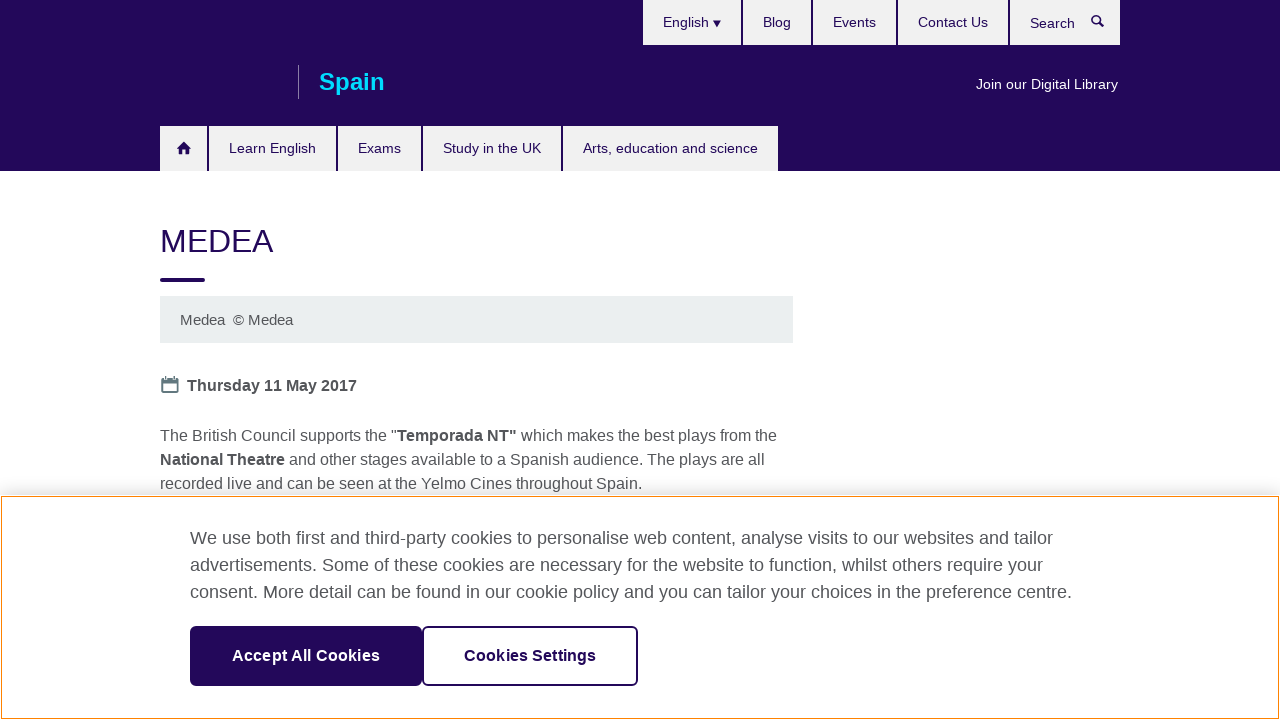

--- FILE ---
content_type: text/html; charset=utf-8
request_url: https://www.britishcouncil.es/en/events/medea
body_size: 9399
content:
<!DOCTYPE html>
<html lang="en"
      dir="ltr"
      class="ltr">
<head>
  <!--[if IE]><![endif]-->
<meta http-equiv="Content-Type" content="text/html; charset=utf-8" />
<script> dataLayer = [{"pageTitle":"MEDEA","pageCategory":"event"}] </script>
<!-- OneTrust Cookies Consent Notice start -->
    <script>window.dataLayer = window.dataLayer || []; function gtag(){dataLayer.push(arguments);} gtag("set", "developer_id.dNzMyY2", true); gtag("consent", "default", {"analytics_storage": "denied"}); gtag("consent", "default", {"ad_storage": "denied"}); gtag("consent", "default", {"ad_personalization": "denied"}); gtag("consent", "default", {"ad_user_data": "denied"});</script>
	<script src="https://cdn.cookielaw.org/scripttemplates/otSDKStub.js" data-document-language="true"
	type="text/javascript" charset="UTF-8" data-domain-script="7e432b61-3a43-44b3-9af6-1bf903bdf89a"></script>
	<script type="text/javascript">
	function OptanonWrapper() { }
	</script><!-- OneTrust Cookies Consent Notice end --><!-- Google Tag Manager -->
<script>
  (function (w,d,s,l,i) {
w[l] = w[l]||[];w[l].push({'gtm.start':new Date().getTime(),event:'gtm.js'});var f = d.getElementsByTagName(s)[0],j = d.createElement(s),dl = l != 'dataLayer' ? '&l=' + l : '';j.async = true;j.src = '//www.googletagmanager.com/gtm.js?id=' + i + dl;f.parentNode.insertBefore(j,f);})(window,document,'script','dataLayer','GTM-H9HT');
</script>
<!-- End Google Tag Manager -->
<meta name="WT.sp" content="Spain" />
<link href="https://www.britishcouncil.es/en/events/medea" rel="alternate"  hreflang="x-default" /><link href="https://www.britishcouncil.es/events/medea" rel="alternate" hreflang="es-ES" />
<link href="https://www.britishcouncil.es/en/events/medea" rel="alternate" hreflang="en-ES" />
<meta property="og:image" content="https://www.britishcouncil.es/sites/default/files/solas-medea.jpg" />
<link rel="shortcut icon" href="https://www.britishcouncil.es/profiles/solas2/themes/solas_ui/favicon.ico" type="image/vnd.microsoft.icon" />
<meta name="description" content="The British Council supports &quot;Temporada NT&quot;" />
<link rel="canonical" href="https://www.britishcouncil.es/en/events/medea" />
<meta name="twitter:dnt" content="on" />
  <title>MEDEA | British Council</title>
  <meta http-equiv="X-UA-Compatible" content="IE=edge">
  <meta name="HandheldFriendly" content="True">
  <meta name="MobileOptimized" content="320">
  <meta name="viewport" content="width=device-width, initial-scale=1.0">
  <!-- iOS -->
  <link rel="apple-touch-icon" sizes="76x76"
        href="/profiles/solas2/themes/solas_ui/favicons/touch-icon-ipad.png">
  <link rel="apple-touch-icon" sizes="180x180"
        href="/profiles/solas2/themes/solas_ui/favicons/apple-touch-icon.png">
  <!-- Safari -->
  <link rel="mask-icon" color="#23085a"
        href="/profiles/solas2/themes/solas_ui/favicons/safari-pinned-tab.svg">
  <!-- Android -->
  <link rel="shortcut icon" sizes="192x192"
        href="/profiles/solas2/themes/solas_ui/favicons/android-chrome-192x192.png">
  <!-- Microsoft -->
  <meta name="msapplication-TileColor" content="#23085a">
  <meta name="msapplication-config" content="/favicons/browserconfig.xml">
  <meta name="theme-color" content="#ffffff">
  <meta http-equiv="cleartype" content="on">
  <link type="text/css" rel="stylesheet" href="/sites/default/files/advagg_css/css__gUwrWmDSCYDpNT-ZgT90lg3qnBO5bhMRTuszI3FZdGE__NddIO3YqwbFuLJ1SpObv95pgccLJqWX0xe4khRt6KhE__p74xwzPlwh7CY3oHXFV5qhCHaxRBBLqXn8aQFu-9pLM.css" media="all" />
<link type="text/css" rel="stylesheet" href="https://sui.britishcouncil.org/2.1.0/css/bc-theme.css" media="all" />
<link type="text/css" rel="stylesheet" href="/sites/default/files/advagg_css/css__hhmvK8FU0VhaHc41BjGIDzHllBFzgjTYXEpcHzVMZuU__85cDJPUGjwwaDNWcE0GKtSjSzynMDYgdTtvFBdc5TM0__p74xwzPlwh7CY3oHXFV5qhCHaxRBBLqXn8aQFu-9pLM.css" media="all" />
  <script src="/sites/default/files/advagg_js/js__XKqiBvZcB9K0EtZgl_-1bz5LyPEH_u8ah8XcuScspq8__2YujpmtfV0cviqjpUJ84wujhW7ha_JqiXl85CalCQYI__p74xwzPlwh7CY3oHXFV5qhCHaxRBBLqXn8aQFu-9pLM.js"></script>
<script src="/sites/default/files/advagg_js/js__YT6D1B_BKxvm6JCH_t9sZNI5L6yITa_DlU5QcSlOkAU__OXobH7d1IP1o3WABlniIrU_-pcJacVSIPUv9bpD-6pQ__p74xwzPlwh7CY3oHXFV5qhCHaxRBBLqXn8aQFu-9pLM.js"></script>
<script src="/sites/default/files/advagg_js/js__M7e6Ey_aUcI73wypDYkhHVl87sFZzDDYq_haqtRJfnE__jCDCpE6OeR7H4TS9az9610UGeYXO0_I5IvdZRsNNrUg__p74xwzPlwh7CY3oHXFV5qhCHaxRBBLqXn8aQFu-9pLM.js"></script>
<script src="/sites/default/files/advagg_js/js__wRlYfEmJm6hjfvuapzq0pNOWP4LXmYMTM_tG7fZ_Bso__BsaKROlqVoH1U-25O4BHSOvj0FOd9mpaW6cDEgy8HfE__p74xwzPlwh7CY3oHXFV5qhCHaxRBBLqXn8aQFu-9pLM.js"></script>
<script src="/sites/default/files/advagg_js/js__8P-A628TjkVaWCsCKOrzna9OCN-rc39C6C5trp5RFPc__D6lH7qBKCon04HbHf8blti--3zoDsh24nnLyNcZuprw__p74xwzPlwh7CY3oHXFV5qhCHaxRBBLqXn8aQFu-9pLM.js"></script>
<script>
<!--//--><![CDATA[//><!--
jQuery.extend(Drupal.settings, {"basePath":"\/","pathPrefix":"en\/","setHasJsCookie":0,"ajaxPageState":{"theme":"solas_ui","theme_token":"ODiYQNMjRWwRfk5q1KLIGe6M4I_YAdaOsZggh6E-X3M","css":{"modules\/system\/system.base.css":1,"modules\/field\/theme\/field.css":1,"profiles\/solas2\/modules\/contrib\/gathercontent\/css\/gathercontent_style.css":1,"modules\/node\/node.css":1,"profiles\/solas2\/modules\/contrib\/relation_add\/relation_add.css":1,"profiles\/solas2\/modules\/custom\/webtrends_simple\/webtrends_data_display\/css\/webtrends_data_display.css":1,"profiles\/solas2\/modules\/contrib\/views\/css\/views.css":1,"https:\/\/sui.britishcouncil.org\/2.1.0\/css\/bc-theme.css":1,"profiles\/solas2\/modules\/contrib\/ctools\/css\/ctools.css":1,"profiles\/solas2\/modules\/custom\/solas_admin\/solas_admin_menu\/solas_admin_menu.css":1,"modules\/locale\/locale.css":1,"profiles\/solas2\/modules\/contrib\/addressfield\/addressfield.css":1,"profiles\/solas2\/modules\/contrib\/date\/date_api\/date.css":1,"public:\/\/rrssb\/rrssb.0fa9bdff.css":1,"profiles\/solas2\/libraries\/rrssb-plus\/css\/rrssb.css":1,"profiles\/solas2\/themes\/solas_ui\/css\/solas-ui-overrides.css":1,"profiles\/solas2\/themes\/solas_ui\/css\/solas-ui-widgets.css":1,"profiles\/solas2\/themes\/solas_ui\/css\/solas-ui-admin.css":1,"profiles\/solas2\/themes\/solas_ui\/css\/solas-ui-integration.css":1},"js":{"https:\/\/sui.britishcouncil.org\/2.1.0\/scripts\/main.js":1,"profiles\/solas2\/themes\/solas_ui\/js\/init.js":1,"profiles\/solas2\/themes\/solas_ui\/js\/ajax.js":1,"profiles\/solas2\/themes\/solas_ui\/js\/listings.js":1,"profiles\/solas2\/themes\/solas_ui\/js\/filters.js":1,"profiles\/solas2\/themes\/solas_ui\/js\/forms.js":1,"profiles\/solas2\/themes\/solas_ui\/js\/maps.js":1,"profiles\/solas2\/themes\/solas_ui\/js\/bookeo.js":1,"profiles\/solas2\/themes\/solas_ui\/js\/icon-insertion.js":1,"profiles\/solas2\/themes\/solas_ui\/js\/libs\/jquery.validate.min.js":1,"profiles\/solas2\/themes\/solas_ui\/js\/menus.js":1,"profiles\/solas2\/themes\/bootstrap\/js\/bootstrap.js":1,"profiles\/solas2\/modules\/contrib\/jquery_update\/replace\/jquery\/1.8\/jquery.min.js":1,"misc\/jquery-extend-3.4.0.js":1,"misc\/jquery-html-prefilter-3.5.0-backport.js":1,"misc\/jquery.once.js":1,"misc\/drupal.js":1,"misc\/form-single-submit.js":1,"profiles\/solas2\/modules\/contrib\/entityreference\/js\/entityreference.js":1,"profiles\/solas2\/modules\/features\/solas_ct_event\/js\/solas_ct_event.js":1,"profiles\/solas2\/modules\/custom\/solas_field_formatters\/solas_ff_exams_widget\/js\/solas_ff_exams_widget.js":1,"profiles\/solas2\/modules\/custom\/webtrends_simple\/webtrends_data_display\/js\/webtrends_data_display.js":1,"profiles\/solas2\/modules\/contrib\/field_group\/field_group.js":1,"profiles\/solas2\/modules\/contrib\/rrssb\/rrssb.init.js":1,"profiles\/solas2\/libraries\/rrssb-plus\/js\/rrssb.min.js":1}},"better_exposed_filters":{"views":{"solas_news_alerts":{"displays":{"news_alert":{"filters":[]}}},"promos_test_revs":{"displays":{"block":{"filters":[]}}},"promo_sbar_revs":{"displays":{"block":{"filters":[]}}},"event_sidebar":{"displays":{"event_location":{"filters":[]},"event_partners":{"filters":[]}}}}},"addSuiIcons":{"accessibility_text":"Opens in a new tab or window."},"urlIsAjaxTrusted":{"\/en\/search":true},"googleMapsApi":{"key":"AIzaSyCaot_vEl5pGDJ35FbtR19srhUErCdgR9k"},"field_group":{"fieldset":"full","div":"full"},"isFront":false,"rrssb":{"size":"","shrink":"","regrow":"","minRows":"","maxRows":"","prefixReserve":"","prefixHide":"","alignRight":0},"solas_ct_webform":{"serverMaxFileSize":67108864,"currentTheme":"solas_ui"},"password":{"strengthTitle":"Password compliance:"},"type":"setting","bootstrap":{"anchorsFix":"0","anchorsSmoothScrolling":"0","formHasError":1,"popoverEnabled":"0","popoverOptions":{"animation":1,"html":0,"placement":"right","selector":"","trigger":"click","triggerAutoclose":1,"title":"","content":"","delay":0,"container":"body"},"tooltipEnabled":"0","tooltipOptions":{"animation":1,"html":0,"placement":"auto left","selector":"","trigger":"hover focus","delay":0,"container":"body"}}});
//--><!]]>
</script>

<script>(window.BOOMR_mq=window.BOOMR_mq||[]).push(["addVar",{"rua.upush":"false","rua.cpush":"false","rua.upre":"false","rua.cpre":"false","rua.uprl":"false","rua.cprl":"false","rua.cprf":"false","rua.trans":"","rua.cook":"false","rua.ims":"false","rua.ufprl":"false","rua.cfprl":"false","rua.isuxp":"false","rua.texp":"norulematch","rua.ceh":"false","rua.ueh":"false","rua.ieh.st":"0"}]);</script>
                              <script>!function(e){var n="https://s.go-mpulse.net/boomerang/";if("False"=="True")e.BOOMR_config=e.BOOMR_config||{},e.BOOMR_config.PageParams=e.BOOMR_config.PageParams||{},e.BOOMR_config.PageParams.pci=!0,n="https://s2.go-mpulse.net/boomerang/";if(window.BOOMR_API_key="GFYB7-E28QN-UXTEV-T9AT2-PFUUJ",function(){function e(){if(!o){var e=document.createElement("script");e.id="boomr-scr-as",e.src=window.BOOMR.url,e.async=!0,i.parentNode.appendChild(e),o=!0}}function t(e){o=!0;var n,t,a,r,d=document,O=window;if(window.BOOMR.snippetMethod=e?"if":"i",t=function(e,n){var t=d.createElement("script");t.id=n||"boomr-if-as",t.src=window.BOOMR.url,BOOMR_lstart=(new Date).getTime(),e=e||d.body,e.appendChild(t)},!window.addEventListener&&window.attachEvent&&navigator.userAgent.match(/MSIE [67]\./))return window.BOOMR.snippetMethod="s",void t(i.parentNode,"boomr-async");a=document.createElement("IFRAME"),a.src="about:blank",a.title="",a.role="presentation",a.loading="eager",r=(a.frameElement||a).style,r.width=0,r.height=0,r.border=0,r.display="none",i.parentNode.appendChild(a);try{O=a.contentWindow,d=O.document.open()}catch(_){n=document.domain,a.src="javascript:var d=document.open();d.domain='"+n+"';void(0);",O=a.contentWindow,d=O.document.open()}if(n)d._boomrl=function(){this.domain=n,t()},d.write("<bo"+"dy onload='document._boomrl();'>");else if(O._boomrl=function(){t()},O.addEventListener)O.addEventListener("load",O._boomrl,!1);else if(O.attachEvent)O.attachEvent("onload",O._boomrl);d.close()}function a(e){window.BOOMR_onload=e&&e.timeStamp||(new Date).getTime()}if(!window.BOOMR||!window.BOOMR.version&&!window.BOOMR.snippetExecuted){window.BOOMR=window.BOOMR||{},window.BOOMR.snippetStart=(new Date).getTime(),window.BOOMR.snippetExecuted=!0,window.BOOMR.snippetVersion=12,window.BOOMR.url=n+"GFYB7-E28QN-UXTEV-T9AT2-PFUUJ";var i=document.currentScript||document.getElementsByTagName("script")[0],o=!1,r=document.createElement("link");if(r.relList&&"function"==typeof r.relList.supports&&r.relList.supports("preload")&&"as"in r)window.BOOMR.snippetMethod="p",r.href=window.BOOMR.url,r.rel="preload",r.as="script",r.addEventListener("load",e),r.addEventListener("error",function(){t(!0)}),setTimeout(function(){if(!o)t(!0)},3e3),BOOMR_lstart=(new Date).getTime(),i.parentNode.appendChild(r);else t(!1);if(window.addEventListener)window.addEventListener("load",a,!1);else if(window.attachEvent)window.attachEvent("onload",a)}}(),"".length>0)if(e&&"performance"in e&&e.performance&&"function"==typeof e.performance.setResourceTimingBufferSize)e.performance.setResourceTimingBufferSize();!function(){if(BOOMR=e.BOOMR||{},BOOMR.plugins=BOOMR.plugins||{},!BOOMR.plugins.AK){var n=""=="true"?1:0,t="",a="aoheujqxfuxmu2l5lu5a-f-1feb08edc-clientnsv4-s.akamaihd.net",i="false"=="true"?2:1,o={"ak.v":"39","ak.cp":"35045","ak.ai":parseInt("251977",10),"ak.ol":"0","ak.cr":8,"ak.ipv":4,"ak.proto":"h2","ak.rid":"959ae98c","ak.r":47370,"ak.a2":n,"ak.m":"b","ak.n":"essl","ak.bpcip":"3.142.74.0","ak.cport":34340,"ak.gh":"23.208.24.77","ak.quicv":"","ak.tlsv":"tls1.3","ak.0rtt":"","ak.0rtt.ed":"","ak.csrc":"-","ak.acc":"","ak.t":"1769823546","ak.ak":"hOBiQwZUYzCg5VSAfCLimQ==Faw5+TyUOLtWyz5YPJntE02RejTaQ8JUWZSRgkU2IWJNeIzgcLqEuCYK/zjqlzdD5g0GPh6f8IvruA1mIrZVPTEG8LT1wIOS8rYb1zOKbrDAre+0k0+3n4loWZvMTWmcvT7umfNzLNkkjuqWNxaEwRZ6wemM24KNQ1MGmlQ3ckujHcSlp45MJXl97QB0CZ68cDrZY2FR3v++eMvqyh2tc7/U/qGpDhjIqb4DWKWsepWSUzSoUpZ8lL3O4rHbctNqpfH6FBFDxf10pwLpkAHpqXaN9+n/5Ov18RYjB5E/e70GeOL1gt6Ixm8pK0Z9C2q6tYkXf8i23hykVSvClCGVyTXFuSZngP1FekOObBCIXrlwp4TDB4eViAaX941Uo92sCVrSB88dwCGkXTmFLZW1hOSkMKabJfX8mrBsWZkuzC4=","ak.pv":"656","ak.dpoabenc":"","ak.tf":i};if(""!==t)o["ak.ruds"]=t;var r={i:!1,av:function(n){var t="http.initiator";if(n&&(!n[t]||"spa_hard"===n[t]))o["ak.feo"]=void 0!==e.aFeoApplied?1:0,BOOMR.addVar(o)},rv:function(){var e=["ak.bpcip","ak.cport","ak.cr","ak.csrc","ak.gh","ak.ipv","ak.m","ak.n","ak.ol","ak.proto","ak.quicv","ak.tlsv","ak.0rtt","ak.0rtt.ed","ak.r","ak.acc","ak.t","ak.tf"];BOOMR.removeVar(e)}};BOOMR.plugins.AK={akVars:o,akDNSPreFetchDomain:a,init:function(){if(!r.i){var e=BOOMR.subscribe;e("before_beacon",r.av,null,null),e("onbeacon",r.rv,null,null),r.i=!0}return this},is_complete:function(){return!0}}}}()}(window);</script></head>
<body
  class="page-node-13417 node-type-event i18n-en" >
  <!-- Google Tag Manager -->
<noscript>
<iframe src="//www.googletagmanager.com/ns.html?id=GTM-H9HT&pageTitle=MEDEA&pageCategory=event" height="0" width="0" style="display:none;visibility:hidden"></iframe>
</noscript>
<!-- End Google Tag Manager -->
  <div id="skip-link">
    <a href="#main-content"
       class="element-invisible element-focusable">Skip to main content</a>
  </div>
<header role="banner" class="navbar bc-navbar-default bc-navbar-has-support-area">
  <div class="container">
    <h2 class="navbar-header">
      <div class="navbar-brand">
                  <a class="bc-brand-logo"
             href="/en">British Council</a>
                                          <span class="bc-brand-slogan">Spain</span>
              </div>
    </h2>

          <div class="bc-btn-navbar-group" role="group" aria-label="navbar-group">
        <button type="button" class="btn btn-default bc-menu-toggle" data-target=".mega-menu .navbar-nav">
          Menu          <div class="menu-icon">
            <span></span>
            <span></span>
            <span></span>
            <span></span>
          </div>
        </button>
      </div>
    
          <nav role="navigation" class="mega-menu">
                  <ul class="nav navbar-nav bc-primary-nav bc-navbar-nav-has-home-icon"><li class="first collapsed"><a href="/en" title="Home">Home</a></li>
<li class="expanded"><a href="/en/english">Learn English</a><ul class="dropdown-menu"><li class="first leaf"><a href="/en/english/courses-children" title="English courses for kids and teens">English courses for kids and teens</a></li>
<li class="collapsed"><a href="/en/english/courses">English courses for adults</a></li>
<li class="last collapsed"><a href="/en/english/corporate-solutions">Corporate English Solutions</a></li>
</ul></li>
<li class="expanded"><a href="/en/exam" title="Take an exam">Exams</a><ul class="dropdown-menu"><li class="first collapsed"><a href="/en/exam/ielts">IELTS</a></li>
<li class="leaf"><a href="/en/exam/ielts/uk-visas-immigration">IELTS tests for UK Visas and Immigration</a></li>
<li class="collapsed"><a href="/en/exam/aptis" title="Aptis ESOL - an innovative English language test">Aptis ESOL</a></li>
<li class="collapsed"><a href="/en/exam/schools-institutions/english-assessment-schools" title="">English Assessment for schools</a></li>
<li class="collapsed"><a href="/en/exam/professional-university" title="Professional and university exams">Professional and university</a></li>
<li class="collapsed"><a href="/en/exam/why-exam" title="Why take an exam with the British Council?">Why the British Council?</a></li>
<li class="last collapsed"><a href="/en/exam/schools-institutions" title="Information for schools and institutions">Educational institutions</a></li>
</ul></li>
<li class="expanded"><a href="/en/study-uk" title="Study in the UK">Study in the UK</a><ul class="dropdown-menu"><li class="first collapsed"><a href="/en/study-uk/want" title="Want to study in the UK?">Want to study in the UK?</a></li>
<li class="leaf"><a href="/en/study-uk/scholarships-funding" title="Scholarships and funding">Scholarships and funding</a></li>
<li class="leaf"><a href="/en/study-uk/resources" title="Resources to study in the UK">Resources to study in the UK</a></li>
<li class="leaf"><a href="/en/study-uk/translation-verification" title="Translation and certification services">Certification services</a></li>
<li class="leaf"><a href="/en/brexit-and-education" title="FAQ">FAQ</a></li>
<li class="leaf"><a href="/en/study-uk/alumni-awards">Alumni Awards</a></li>
<li class="leaf"><a href="/en/study-uk/agents-in-spain" title="Education agents in Spain">Education agents in Spain</a></li>
<li class="last leaf"><a href="/en/study-uk/great-scholarships-2026">GREAT Scholarships</a></li>
</ul></li>
<li class="last expanded"><a href="/en/programmes" title="Our work in arts, education and science">Arts, education and science</a><ul class="dropdown-menu"><li class="first collapsed"><a href="/en/programmes/arts" title="Our work in Arts">Arts</a></li>
<li class="collapsed"><a href="/en/programmes/education">Education</a></li>
<li class="collapsed"><a href="/en/programmes/science" title="Our work in science">Science</a></li>
<li class="last collapsed"><a href="/en/english/learn-online/digital-library">Join our Digital Library</a></li>
</ul></li>
</ul>                          <ul class="bc-navbar-support">
                          <li class="hidden-xs hidden-sm">
                <nav>
                  
  <div class="sr-only">Choose your language</div>

<ul class="nav navbar-nav bc-navbar-lang-switcher">
  <li class="dropdown">
    <a href="#" class="bc-dropdown-toggle">
      English      <svg class="bc-svg bc-svg-down-dir" aria-hidden="true">
  <use xlink:href="#icon-down-dir"></use>
</svg>
    </a>
    <div class="item-list"><ul class="dropdown-menu"><li class="list-item-class first"><a href="/events/medea">Español</a></li>
<li class="list-item-class active last"><a href="/en/events/medea" class="active">English</a></li>
</ul></div>  </li>
</ul>
                </nav>
              </li>
                                      <li class="bc-promo-links">
                <ul class="nav navbar-nav"><li class="first last leaf"><a href="/en/english/learn-online/digital-library" title="">Join our Digital Library</a></li>
</ul>              </li>
                                      <li>
                <ul class="nav navbar-nav"><li class="first leaf"><a href="https://www.britishcouncil.es/blog" title="">Blog</a></li>
<li class="leaf"><a href="/en/events" title="">Events</a></li>
<li class="last leaf"><a href="/en/about/contact" title="">Contact Us</a></li>
</ul>              </li>
                                      <li>
                <a data-target=".bc-navbar-search" class="bc-btn-search bc-search-toggle">
                  <svg class="bc-svg bc-svg-search" aria-hidden="true">
  <use xlink:href="#icon-search"></use>
</svg>
                  Show search                </a>
                <div class="bc-navbar-search">
                  

<form action="/en/search" method="get" id="views-exposed-form-elastic-search-search-blk" accept-charset="UTF-8"><div>
<div class="input-group">
            <label class="sr-only" for="edit-search-api-views-fulltext">
        Search      </label>
        <div class="form-item-search-api-views-fulltext form-group">
 <input placeholder="Search" class="form-control form-text" type="text" id="edit-search-api-views-fulltext" name="search_api_views_fulltext" value="" size="30" maxlength="128" />
</div>
    <span class="input-group-btn">
    <button type="submit" id="edit-submit-elastic-search" name="" value="Search" class="btn btn-primary form-submit form-submit">Search</button>
  </span>
</div>
</div></form>                  <a href="#navbar-search-form" class="bc-btn-close bc-search-toggle" data-target=".bc-navbar-search">
                    <svg class="bc-svg bc-svg-cross" aria-hidden="true">
  <use xlink:href="#icon-cross"></use>
</svg>
                    Close search                  </a>
                </div>
              </li>
                                      <li class="hidden-md hidden-lg">
                
  <div class="sr-only">Choose your language</div>

<ul class="nav navbar-nav bc-navbar-lang-switcher">
  <li class="dropdown">
    <a href="#" class="bc-dropdown-toggle">
      English      <svg class="bc-svg bc-svg-down-dir" aria-hidden="true">
  <use xlink:href="#icon-down-dir"></use>
</svg>
    </a>
    <div class="item-list"><ul class="dropdown-menu"><li class="list-item-class first"><a href="/events/medea">Español</a></li>
<li class="list-item-class active last"><a href="/en/events/medea" class="active">English</a></li>
</ul></div>  </li>
</ul>
              </li>
                      </ul>
              </nav>
    
      </div>
</header>


<div class="main-container container">

  
  
        
  
  
  
      <div class="page-header">
      <div class="row">
        <div class="col-xs-12 col-md-8">
                    <h1>MEDEA</h1>
                  </div>
      </div>
    </div>
  
  
  
  <div class="row">
    
    <section role="main" class="col-xs-12 col-md-8">
      <a id="main-content"></a>

      
            
  


  
<!--Field name: field_generic_media-->
  <figure class="bc-item"><figure class="bc-media-detail">
  
<!--Field name: field_image-->
  <img class="img-responsive bc-landscape lazyload blur-up" width="630" height="354" alt="" src="https://www.britishcouncil.es/sites/default/files/styles/bc-landscape-100x56/public/solas-medea.jpg?itok=FxtrTg6e" data-sizes="auto" data-srcset="https://www.britishcouncil.es/sites/default/files/styles/bc-landscape-270x152/public/solas-medea.jpg?itok=WLEOOUuu 270w, https://www.britishcouncil.es/sites/default/files/styles/bc-landscape-300x169/public/solas-medea.jpg?itok=DpiVGXn5 300w, https://www.britishcouncil.es/sites/default/files/styles/bc-landscape-630x354/public/solas-medea.jpg?itok=0rQFqzCX 630w, https://www.britishcouncil.es/sites/default/files/styles/bc-landscape-800x450/public/solas-medea.jpg?itok=nM5V_XjK 800w, https://www.britishcouncil.es/sites/default/files/styles/bc-landscape-950x534/public/solas-medea.jpg?itok=gYuuQLLL 950w, https://www.britishcouncil.es/sites/default/files/styles/bc-landscape-1280x720/public/solas-medea.jpg?itok=JapNQWcH 1280w, https://www.britishcouncil.es/sites/default/files/styles/bc-landscape-1440x810/public/solas-medea.jpg?itok=E74fKn2A 1440w" />      <figcaption class="bc-media-detail-caption">
              <span class="caption">Medea&nbsp;</span>
                    <span class="copyright">&copy; 
<!--Field name: field_copyright_and_source_right-->
  <p>Medea</p>
</span>
          </figcaption>
  </figure>
</figure>
<dl class="bc-svg-dl">
<dt><svg class="bc-svg bc-svg-calendar aria-hidden="true"><use xlink:href="#icon-calendar"></use></svg><span class="sr-only">Date</span></dt>
<dd>
<!--Field name: field_event_date-->
  <span  class="date-display-single">Thursday 11 May 2017</span></dd>
</dl>

  <!--Field name: body-->
  <div class="bc-body-text"><p>The British Council supports the "<strong>Temporada NT"</strong> which makes the best plays from the <strong>National Theatre</strong> and other stages available to a Spanish audience. The plays are all recorded live and can be seen at the Yelmo Cines throughout Spain. </p>
<p><strong>Helen McCrory</strong> (The Last of the Haussmans) takes the title role in Euripides’ powerful tragedy, in a new version by Ben Power, directed by Carrie Cracknell, with music written by Will Gregory and Alison Goldfrapp.</p>
<p><strong>Medea</strong> is a wife and a mother. For the sake of her husband, Jason, she’s left her home and borne two sons in exile. But when he abandons his family for a new life, Medea faces banishment and separation from her children. Cornered, she begs for one day’s grace. It’s time enough. She exacts an appalling revenge and destroys everything she holds dear.</p>
<p><a href="http://www.yelmocines.es/eventos/pelicula/medea-national-theatre-2017?wp=0">Medea</a> </p>
<p> </p>
<p> </p></div>








  <dl class="bc-svg-dl">
    <dt>
      <svg class="bc-svg bc-svg-tags" aria-hidden="true">
  <use xlink:href="#icon-tags"></use>
</svg>
      <span class="sr-only">Tag icon</span>
    </dt>
    <dd>
      
<!--Field name: field_generic_tags-->
  Arts    </dd>
  </dl>




<div class="rrssb"><div class="rrssb-prefix">Share this</div><ul class="rrssb-buttons"><li class="rrssb-email"><a href="mailto:?subject=MEDEA&body=https%3A%2F%2Fwww.britishcouncil.es%2Fen%2Fevents%2Fmedea" ><span class="rrssb-icon"></span><span class="rrssb-text">Email</span></a></li><li class="rrssb-facebook"><a href="https://www.facebook.com/sharer/sharer.php?u=https%3A%2F%2Fwww.britishcouncil.es%2Fen%2Fevents%2Fmedea" class="popup"><span class="rrssb-icon"></span><span class="rrssb-text">Facebook</span></a></li><li class="rrssb-twitter"><a href="https://twitter.com/intent/tweet?text=MEDEA&url=https%3A%2F%2Fwww.britishcouncil.es%2Fen%2Fevents%2Fmedea" class="popup"><span class="rrssb-icon"></span><span class="rrssb-text">Twitter</span></a></li><li class="rrssb-linkedin"><a href="https://www.linkedin.com/shareArticle?mini=true&url=https%3A%2F%2Fwww.britishcouncil.es%2Fen%2Fevents%2Fmedea&title=MEDEA" class="popup"><span class="rrssb-icon"></span><span class="rrssb-text">Linkedin</span></a></li></ul></div>    </section>

          <section class="col-xs-12 col-md-4 bc-col-sidebar" role="complementary">
        
  


<div class="view-event-sidebar view view-event-sidebar view-id-event_sidebar view-display-id-event_location view-dom-id-098815cca971b82f3599e4fc8043c8f5">
        
  
  
      
    
  

    
  
  
  
  
  
  </div>


      </section>  <!-- /#sidebar-second -->
      </div>

  
  
</div>


<footer class="bc-footer">
  <div class="container">
    <div class="row">

              <div class="col-xs-12 col-md-9 col-lg-9">
                                <nav><ul class="bc-footer-nav"><li class="first expanded"><a href="/en/about" title="About us">About us</a><ul><li class="first expanded"><a href="/en/about/spain" title="The British Council in Spain">The British Council in Spain</a><ul><li class="first leaf"><a href="/en/about/child-protection" title="Child protection">Child protection</a></li>
<li class="leaf"><a href="/en/about/equal-opportunities-diversity" title="Equality, diversity and inclusion">Equality, diversity and inclusion</a></li>
<li class="leaf"><a href="/en/programmes/eunic" title="Our work with EUNIC">EUNIC</a></li>
<li class="last leaf"><a href="/en/programmes/publications" title="Publications">Publications</a></li>
</ul></li>
<li class="leaf"><a href="/en/about/director" title="Director&#039;s welcome message">Director&#039;s welcome message</a></li>
<li class="collapsed"><a href="/en/partnerships" title="Partner with us">Partner with us</a></li>
<li class="leaf"><a href="/en/about/newsletter" title="">Newsletter</a></li>
<li class="collapsed"><a href="/en/about/contact" title="Contact us">Contact us</a></li>
<li class="last leaf"><a href="https://www.britishcouncil.org/work/affiliate?country=es" title="">Affiliate marketing</a></li>
</ul></li>
<li class="expanded"><a href="/en/exam" title="">English exams</a><ul><li class="first leaf"><a href="/en/exam/aptis" title="">Aptis ESOL</a></li>
<li class="leaf"><a href="/en/exam/ielts" title="">IELTS</a></li>
<li class="leaf"><a href="/en/exam/professional-university" title="">Professional &amp; University Exams</a></li>
<li class="last leaf"><a href="/en/exam/become-member-our-network">Partner with the British Council</a></li>
</ul></li>
<li class="expanded"><a href="/en/english-courses" title="English Courses in Barcelona">English Courses</a><ul><li class="first leaf"><a href="/en/english/courses/barcelona" title="English Courses in Barcelona">English Courses in Barcelona</a></li>
<li class="leaf"><a href="/en/english/courses/bilbao" title="English Courses in Bilbao">English Courses in Bilbao</a></li>
<li class="leaf"><a href="/en/english/courses/madrid" title="English courses in Madrid">English courses in Madrid</a></li>
<li class="leaf"><a href="/en/english/courses/palma" title="English Courses in Palma">English Courses in Palma</a></li>
<li class="leaf"><a href="/en/english/courses/valencia" title="English Courses in Valencia">English Courses in Valencia</a></li>
<li class="last leaf"><a href="/en/english/test-exam-preparation" title="">Exam preparation</a></li>
</ul></li>
<li class="expanded"><a href="/en/teach" title="Teacher development">Teacher development</a><ul><li class="first leaf"><a href="/en/teach/online-resources" title="Online teacher resources">Online teacher resources</a></li>
<li class="leaf"><a href="/en/teach/conferences">Conferences for teachers</a></li>
<li class="collapsed"><a href="/en/teach/teacher-training">Courses for teachers</a></li>
<li class="last leaf"><a href="/en/teach/videos-teachers-english">Videos for teachers of English</a></li>
</ul></li>
<li class="leaf"><a href="/en/about/press" title="News room">News room</a></li>
<li class="last leaf"><a href="/en/about/jobs" title="Working for us">Working for us</a></li>
</ul></nav>
                                      </div>
      
              <div class="col-xs-12 col-md-3 col-lg-3">
                              <div class="h3 bc-social-media-title">Connect with us</div><ul class="bc-social-media"><li class="first leaf"><a href="https://www.facebook.com/BritishCouncilEspana" title="Opens in a new tab or window." target="_blank">Facebook <svg class="bc-svg bc-svg-popup"  aria-label="Opens in a new tab or window.">
  <use xlink:href="#icon-popup"></use>
</svg>
</a></li>
<li class="leaf"><a href="https://twitter.com/esBritish" title="Opens in a new tab or window." target="_blank">Twitter <svg class="bc-svg bc-svg-popup"  aria-label="Opens in a new tab or window.">
  <use xlink:href="#icon-popup"></use>
</svg>
</a></li>
<li class="leaf"><a href="https://www.linkedin.com/company/british-council" title="Opens in a new tab or window." target="_blank">LinkedIn <svg class="bc-svg bc-svg-popup"  aria-label="Opens in a new tab or window.">
  <use xlink:href="#icon-popup"></use>
</svg>
</a></li>
<li class="leaf"><a href="https://www.youtube.com/user/BritishCouncilSpain" title="Opens in a new tab or window." target="_blank">YouTube <svg class="bc-svg bc-svg-popup"  aria-label="Opens in a new tab or window.">
  <use xlink:href="#icon-popup"></use>
</svg>
</a></li>
<li class="leaf"><a href="https://www.britishcouncil.es/blog" title="Opens in a new tab or window." target="_blank">Blog <svg class="bc-svg bc-svg-popup"  aria-label="Opens in a new tab or window.">
  <use xlink:href="#icon-popup"></use>
</svg>
</a></li>
<li class="last leaf"><a href="https://www.tiktok.com/@britishcouncilenglish" title="Opens in a new tab or window." target="_blank">TikTok <svg class="bc-svg bc-svg-popup"  aria-label="Opens in a new tab or window.">
  <use xlink:href="#icon-popup"></use>
</svg>
</a></li>
</ul>                  </div>
      
              <div class="col-xs-12 col-md-12 col-lg-12">
          <hr class="bc-footer-main-hr-lg">
                              <ul class="bc-site-links"><li class="first leaf"><a href="https://www.britishcouncil.org" title="British Council Global">British Council Global</a></li>
<li class="leaf"><a href="/en/privacy-cookies" title="Privacy and terms">Privacy</a></li>
<li class="leaf"><a href="https://www.britishcouncil.org/accessibility" title="">Accessibility</a></li>
<li class="leaf"><a href="/en/about/legal-notice" title="">Legal notice</a></li>
<li class="leaf"><a href="/en/cookies" title="">Cookies</a></li>
<li class="last leaf"><a href="/en/sitemap" title="Sitemap">Sitemap</a></li>
</ul>                  </div>
      
    </div><!-- /row -->

          <div class="bc-copyright">
        

<div>&#169; 2026 British Council</div><p>The United Kingdom’s international organisation for cultural relations and educational opportunities. A registered charity in the UK: 209131 (England and Wales) SC037733 (Scotland).&nbsp;Registered in Spain as “Delegación en España de la Fundación British Council” in the Ministry of Justice under number 847 CUL-EXT.</p>      </div>
    
  </div>
</footer>
<script defer="defer" src="https://sui.britishcouncil.org/2.1.0/scripts/main.js"></script>
<script src="/sites/default/files/advagg_js/js__IOAZbknZiYwqOqLQEw1h4vH3plxbxA-cHHRS-1ooI0Q__R84t04Nh-ATjm5IbCcq6N2z3_xJ5_8nkHvwciFa088w__p74xwzPlwh7CY3oHXFV5qhCHaxRBBLqXn8aQFu-9pLM.js"></script>
<script src="/sites/default/files/advagg_js/js__ul7zkVefVTZRXbntgQg60xGLFSHWoDc_xVp1ZcEzjDE__gh6z-E9zU04Nx1FmhjUI42k3bDI8TRW0enxrOM1Btt0__p74xwzPlwh7CY3oHXFV5qhCHaxRBBLqXn8aQFu-9pLM.js"></script>
<script src="/sites/default/files/advagg_js/js__8Bjz4CoMYl-LtlK6VhlgiuRGPD2hf7xxgCnMWQus9Rc__gDLqobNRA-PNdE6ImchZRPopAVDRYLTSQ5Fzpo1AFQw__p74xwzPlwh7CY3oHXFV5qhCHaxRBBLqXn8aQFu-9pLM.js"></script>
<script src="/sites/default/files/advagg_js/js__btrYwktjta_fKd7PAatAtXVcvf5-L2GJD8HeqA0inks__kOn_HOO-XVeB6K_7bbHLFk8_1z6tmnVMWy7zP_FosB4__p74xwzPlwh7CY3oHXFV5qhCHaxRBBLqXn8aQFu-9pLM.js"></script>
<script src="/sites/default/files/advagg_js/js__LSa3bImNDJ-GqAzd3PbvZpmRBz8QXkGlq5s0pjpIVRc__S79mhsO6q7fWONLNt9XSEZx-JmiQeAEtuPkuVxIEjpY__p74xwzPlwh7CY3oHXFV5qhCHaxRBBLqXn8aQFu-9pLM.js"></script>
</body>
</html>
